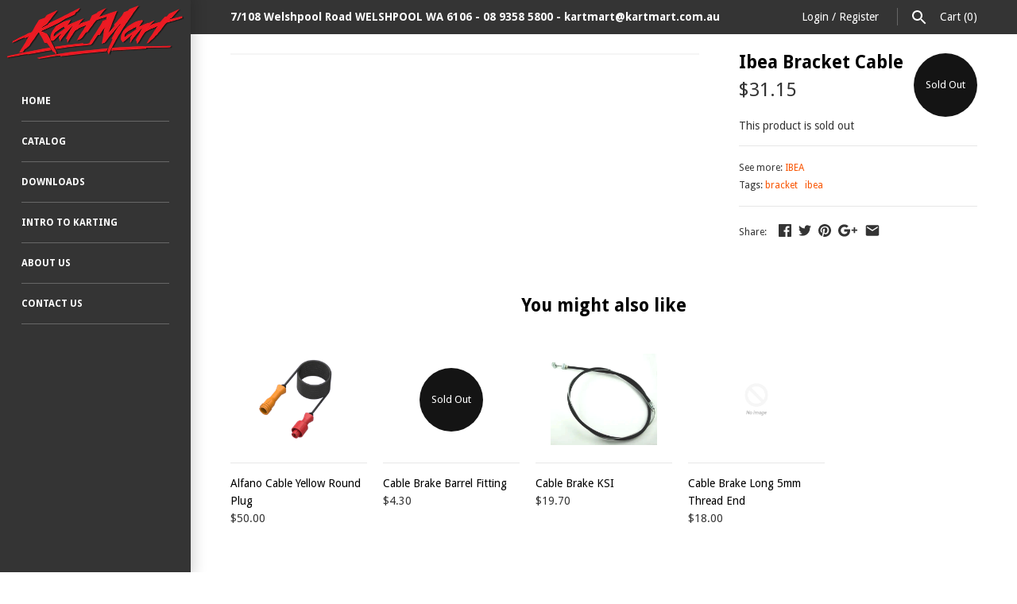

--- FILE ---
content_type: text/html; charset=utf-8
request_url: https://kartmart.com.au/products/ibea-bracket-cable
body_size: 17919
content:
<!doctype html>
<html lang="en" class="no-js">
<head>
  <!-- Masonry v3.2.1 -->
  <meta charset="UTF-8">
  <meta http-equiv="X-UA-Compatible" content="IE=edge,chrome=1">
  <meta name="viewport" content="width=device-width, initial-scale=1.0" />
  <meta name="theme-color" content="#343434">
  
  

  <title>
    Ibea Bracket Cable &ndash; KartMart Pty Ltd
  </title>
  
  <meta name="description" content="" />
  
  <link rel="canonical" href="https://kartmart.com.au/products/ibea-bracket-cable" />

      
    <meta property="og:site_name" content="KartMart Pty Ltd" />
    
        <meta property="og:image" content="http://kartmart.com.au/cdn/shopifycloud/storefront/assets/no-image-2048-a2addb12_medium.gif" />
        <meta property="og:description" content="" />
        <meta property="og:title" content="Ibea Bracket Cable - KartMart Pty Ltd" />
        <meta property="og:type" content="product" />
        <meta property="og:url" content="https://kartmart.com.au/products/ibea-bracket-cable" />
    

  




<link href="//fonts.googleapis.com/css?family=Droid+Sans:400,600,700,900|Droid+Sans:400,600,700,900|Droid+Sans:400,600,700,900|Droid+Sans:400,600,700,900" rel="stylesheet" type="text/css" />


  <script>window.performance && window.performance.mark && window.performance.mark('shopify.content_for_header.start');</script><meta id="shopify-digital-wallet" name="shopify-digital-wallet" content="/16551943/digital_wallets/dialog">
<meta name="shopify-checkout-api-token" content="1301003e2935e4e1759d696bc7038c25">
<link rel="alternate" type="application/json+oembed" href="https://kartmart.com.au/products/ibea-bracket-cable.oembed">
<script async="async" src="/checkouts/internal/preloads.js?locale=en-AU"></script>
<link rel="preconnect" href="https://shop.app" crossorigin="anonymous">
<script async="async" src="https://shop.app/checkouts/internal/preloads.js?locale=en-AU&shop_id=16551943" crossorigin="anonymous"></script>
<script id="shopify-features" type="application/json">{"accessToken":"1301003e2935e4e1759d696bc7038c25","betas":["rich-media-storefront-analytics"],"domain":"kartmart.com.au","predictiveSearch":true,"shopId":16551943,"locale":"en"}</script>
<script>var Shopify = Shopify || {};
Shopify.shop = "kartmart-pty-ltd.myshopify.com";
Shopify.locale = "en";
Shopify.currency = {"active":"AUD","rate":"1.0"};
Shopify.country = "AU";
Shopify.theme = {"name":"Masonry","id":166035457,"schema_name":"Masonry","schema_version":"3.2.1","theme_store_id":450,"role":"main"};
Shopify.theme.handle = "null";
Shopify.theme.style = {"id":null,"handle":null};
Shopify.cdnHost = "kartmart.com.au/cdn";
Shopify.routes = Shopify.routes || {};
Shopify.routes.root = "/";</script>
<script type="module">!function(o){(o.Shopify=o.Shopify||{}).modules=!0}(window);</script>
<script>!function(o){function n(){var o=[];function n(){o.push(Array.prototype.slice.apply(arguments))}return n.q=o,n}var t=o.Shopify=o.Shopify||{};t.loadFeatures=n(),t.autoloadFeatures=n()}(window);</script>
<script>
  window.ShopifyPay = window.ShopifyPay || {};
  window.ShopifyPay.apiHost = "shop.app\/pay";
  window.ShopifyPay.redirectState = null;
</script>
<script id="shop-js-analytics" type="application/json">{"pageType":"product"}</script>
<script defer="defer" async type="module" src="//kartmart.com.au/cdn/shopifycloud/shop-js/modules/v2/client.init-shop-cart-sync_WVOgQShq.en.esm.js"></script>
<script defer="defer" async type="module" src="//kartmart.com.au/cdn/shopifycloud/shop-js/modules/v2/chunk.common_C_13GLB1.esm.js"></script>
<script defer="defer" async type="module" src="//kartmart.com.au/cdn/shopifycloud/shop-js/modules/v2/chunk.modal_CLfMGd0m.esm.js"></script>
<script type="module">
  await import("//kartmart.com.au/cdn/shopifycloud/shop-js/modules/v2/client.init-shop-cart-sync_WVOgQShq.en.esm.js");
await import("//kartmart.com.au/cdn/shopifycloud/shop-js/modules/v2/chunk.common_C_13GLB1.esm.js");
await import("//kartmart.com.au/cdn/shopifycloud/shop-js/modules/v2/chunk.modal_CLfMGd0m.esm.js");

  window.Shopify.SignInWithShop?.initShopCartSync?.({"fedCMEnabled":true,"windoidEnabled":true});

</script>
<script>
  window.Shopify = window.Shopify || {};
  if (!window.Shopify.featureAssets) window.Shopify.featureAssets = {};
  window.Shopify.featureAssets['shop-js'] = {"shop-cart-sync":["modules/v2/client.shop-cart-sync_DuR37GeY.en.esm.js","modules/v2/chunk.common_C_13GLB1.esm.js","modules/v2/chunk.modal_CLfMGd0m.esm.js"],"init-fed-cm":["modules/v2/client.init-fed-cm_BucUoe6W.en.esm.js","modules/v2/chunk.common_C_13GLB1.esm.js","modules/v2/chunk.modal_CLfMGd0m.esm.js"],"shop-toast-manager":["modules/v2/client.shop-toast-manager_B0JfrpKj.en.esm.js","modules/v2/chunk.common_C_13GLB1.esm.js","modules/v2/chunk.modal_CLfMGd0m.esm.js"],"init-shop-cart-sync":["modules/v2/client.init-shop-cart-sync_WVOgQShq.en.esm.js","modules/v2/chunk.common_C_13GLB1.esm.js","modules/v2/chunk.modal_CLfMGd0m.esm.js"],"shop-button":["modules/v2/client.shop-button_B_U3bv27.en.esm.js","modules/v2/chunk.common_C_13GLB1.esm.js","modules/v2/chunk.modal_CLfMGd0m.esm.js"],"init-windoid":["modules/v2/client.init-windoid_DuP9q_di.en.esm.js","modules/v2/chunk.common_C_13GLB1.esm.js","modules/v2/chunk.modal_CLfMGd0m.esm.js"],"shop-cash-offers":["modules/v2/client.shop-cash-offers_BmULhtno.en.esm.js","modules/v2/chunk.common_C_13GLB1.esm.js","modules/v2/chunk.modal_CLfMGd0m.esm.js"],"pay-button":["modules/v2/client.pay-button_CrPSEbOK.en.esm.js","modules/v2/chunk.common_C_13GLB1.esm.js","modules/v2/chunk.modal_CLfMGd0m.esm.js"],"init-customer-accounts":["modules/v2/client.init-customer-accounts_jNk9cPYQ.en.esm.js","modules/v2/client.shop-login-button_DJ5ldayH.en.esm.js","modules/v2/chunk.common_C_13GLB1.esm.js","modules/v2/chunk.modal_CLfMGd0m.esm.js"],"avatar":["modules/v2/client.avatar_BTnouDA3.en.esm.js"],"checkout-modal":["modules/v2/client.checkout-modal_pBPyh9w8.en.esm.js","modules/v2/chunk.common_C_13GLB1.esm.js","modules/v2/chunk.modal_CLfMGd0m.esm.js"],"init-shop-for-new-customer-accounts":["modules/v2/client.init-shop-for-new-customer-accounts_BUoCy7a5.en.esm.js","modules/v2/client.shop-login-button_DJ5ldayH.en.esm.js","modules/v2/chunk.common_C_13GLB1.esm.js","modules/v2/chunk.modal_CLfMGd0m.esm.js"],"init-customer-accounts-sign-up":["modules/v2/client.init-customer-accounts-sign-up_CnczCz9H.en.esm.js","modules/v2/client.shop-login-button_DJ5ldayH.en.esm.js","modules/v2/chunk.common_C_13GLB1.esm.js","modules/v2/chunk.modal_CLfMGd0m.esm.js"],"init-shop-email-lookup-coordinator":["modules/v2/client.init-shop-email-lookup-coordinator_CzjY5t9o.en.esm.js","modules/v2/chunk.common_C_13GLB1.esm.js","modules/v2/chunk.modal_CLfMGd0m.esm.js"],"shop-follow-button":["modules/v2/client.shop-follow-button_CsYC63q7.en.esm.js","modules/v2/chunk.common_C_13GLB1.esm.js","modules/v2/chunk.modal_CLfMGd0m.esm.js"],"shop-login-button":["modules/v2/client.shop-login-button_DJ5ldayH.en.esm.js","modules/v2/chunk.common_C_13GLB1.esm.js","modules/v2/chunk.modal_CLfMGd0m.esm.js"],"shop-login":["modules/v2/client.shop-login_B9ccPdmx.en.esm.js","modules/v2/chunk.common_C_13GLB1.esm.js","modules/v2/chunk.modal_CLfMGd0m.esm.js"],"lead-capture":["modules/v2/client.lead-capture_D0K_KgYb.en.esm.js","modules/v2/chunk.common_C_13GLB1.esm.js","modules/v2/chunk.modal_CLfMGd0m.esm.js"],"payment-terms":["modules/v2/client.payment-terms_BWmiNN46.en.esm.js","modules/v2/chunk.common_C_13GLB1.esm.js","modules/v2/chunk.modal_CLfMGd0m.esm.js"]};
</script>
<script id="__st">var __st={"a":16551943,"offset":28800,"reqid":"67f020db-b4a6-421a-8e13-40069e746322-1769671841","pageurl":"kartmart.com.au\/products\/ibea-bracket-cable","u":"7f8509085c31","p":"product","rtyp":"product","rid":7017690562756};</script>
<script>window.ShopifyPaypalV4VisibilityTracking = true;</script>
<script id="captcha-bootstrap">!function(){'use strict';const t='contact',e='account',n='new_comment',o=[[t,t],['blogs',n],['comments',n],[t,'customer']],c=[[e,'customer_login'],[e,'guest_login'],[e,'recover_customer_password'],[e,'create_customer']],r=t=>t.map((([t,e])=>`form[action*='/${t}']:not([data-nocaptcha='true']) input[name='form_type'][value='${e}']`)).join(','),a=t=>()=>t?[...document.querySelectorAll(t)].map((t=>t.form)):[];function s(){const t=[...o],e=r(t);return a(e)}const i='password',u='form_key',d=['recaptcha-v3-token','g-recaptcha-response','h-captcha-response',i],f=()=>{try{return window.sessionStorage}catch{return}},m='__shopify_v',_=t=>t.elements[u];function p(t,e,n=!1){try{const o=window.sessionStorage,c=JSON.parse(o.getItem(e)),{data:r}=function(t){const{data:e,action:n}=t;return t[m]||n?{data:e,action:n}:{data:t,action:n}}(c);for(const[e,n]of Object.entries(r))t.elements[e]&&(t.elements[e].value=n);n&&o.removeItem(e)}catch(o){console.error('form repopulation failed',{error:o})}}const l='form_type',E='cptcha';function T(t){t.dataset[E]=!0}const w=window,h=w.document,L='Shopify',v='ce_forms',y='captcha';let A=!1;((t,e)=>{const n=(g='f06e6c50-85a8-45c8-87d0-21a2b65856fe',I='https://cdn.shopify.com/shopifycloud/storefront-forms-hcaptcha/ce_storefront_forms_captcha_hcaptcha.v1.5.2.iife.js',D={infoText:'Protected by hCaptcha',privacyText:'Privacy',termsText:'Terms'},(t,e,n)=>{const o=w[L][v],c=o.bindForm;if(c)return c(t,g,e,D).then(n);var r;o.q.push([[t,g,e,D],n]),r=I,A||(h.body.append(Object.assign(h.createElement('script'),{id:'captcha-provider',async:!0,src:r})),A=!0)});var g,I,D;w[L]=w[L]||{},w[L][v]=w[L][v]||{},w[L][v].q=[],w[L][y]=w[L][y]||{},w[L][y].protect=function(t,e){n(t,void 0,e),T(t)},Object.freeze(w[L][y]),function(t,e,n,w,h,L){const[v,y,A,g]=function(t,e,n){const i=e?o:[],u=t?c:[],d=[...i,...u],f=r(d),m=r(i),_=r(d.filter((([t,e])=>n.includes(e))));return[a(f),a(m),a(_),s()]}(w,h,L),I=t=>{const e=t.target;return e instanceof HTMLFormElement?e:e&&e.form},D=t=>v().includes(t);t.addEventListener('submit',(t=>{const e=I(t);if(!e)return;const n=D(e)&&!e.dataset.hcaptchaBound&&!e.dataset.recaptchaBound,o=_(e),c=g().includes(e)&&(!o||!o.value);(n||c)&&t.preventDefault(),c&&!n&&(function(t){try{if(!f())return;!function(t){const e=f();if(!e)return;const n=_(t);if(!n)return;const o=n.value;o&&e.removeItem(o)}(t);const e=Array.from(Array(32),(()=>Math.random().toString(36)[2])).join('');!function(t,e){_(t)||t.append(Object.assign(document.createElement('input'),{type:'hidden',name:u})),t.elements[u].value=e}(t,e),function(t,e){const n=f();if(!n)return;const o=[...t.querySelectorAll(`input[type='${i}']`)].map((({name:t})=>t)),c=[...d,...o],r={};for(const[a,s]of new FormData(t).entries())c.includes(a)||(r[a]=s);n.setItem(e,JSON.stringify({[m]:1,action:t.action,data:r}))}(t,e)}catch(e){console.error('failed to persist form',e)}}(e),e.submit())}));const S=(t,e)=>{t&&!t.dataset[E]&&(n(t,e.some((e=>e===t))),T(t))};for(const o of['focusin','change'])t.addEventListener(o,(t=>{const e=I(t);D(e)&&S(e,y())}));const B=e.get('form_key'),M=e.get(l),P=B&&M;t.addEventListener('DOMContentLoaded',(()=>{const t=y();if(P)for(const e of t)e.elements[l].value===M&&p(e,B);[...new Set([...A(),...v().filter((t=>'true'===t.dataset.shopifyCaptcha))])].forEach((e=>S(e,t)))}))}(h,new URLSearchParams(w.location.search),n,t,e,['guest_login'])})(!0,!0)}();</script>
<script integrity="sha256-4kQ18oKyAcykRKYeNunJcIwy7WH5gtpwJnB7kiuLZ1E=" data-source-attribution="shopify.loadfeatures" defer="defer" src="//kartmart.com.au/cdn/shopifycloud/storefront/assets/storefront/load_feature-a0a9edcb.js" crossorigin="anonymous"></script>
<script crossorigin="anonymous" defer="defer" src="//kartmart.com.au/cdn/shopifycloud/storefront/assets/shopify_pay/storefront-65b4c6d7.js?v=20250812"></script>
<script data-source-attribution="shopify.dynamic_checkout.dynamic.init">var Shopify=Shopify||{};Shopify.PaymentButton=Shopify.PaymentButton||{isStorefrontPortableWallets:!0,init:function(){window.Shopify.PaymentButton.init=function(){};var t=document.createElement("script");t.src="https://kartmart.com.au/cdn/shopifycloud/portable-wallets/latest/portable-wallets.en.js",t.type="module",document.head.appendChild(t)}};
</script>
<script data-source-attribution="shopify.dynamic_checkout.buyer_consent">
  function portableWalletsHideBuyerConsent(e){var t=document.getElementById("shopify-buyer-consent"),n=document.getElementById("shopify-subscription-policy-button");t&&n&&(t.classList.add("hidden"),t.setAttribute("aria-hidden","true"),n.removeEventListener("click",e))}function portableWalletsShowBuyerConsent(e){var t=document.getElementById("shopify-buyer-consent"),n=document.getElementById("shopify-subscription-policy-button");t&&n&&(t.classList.remove("hidden"),t.removeAttribute("aria-hidden"),n.addEventListener("click",e))}window.Shopify?.PaymentButton&&(window.Shopify.PaymentButton.hideBuyerConsent=portableWalletsHideBuyerConsent,window.Shopify.PaymentButton.showBuyerConsent=portableWalletsShowBuyerConsent);
</script>
<script data-source-attribution="shopify.dynamic_checkout.cart.bootstrap">document.addEventListener("DOMContentLoaded",(function(){function t(){return document.querySelector("shopify-accelerated-checkout-cart, shopify-accelerated-checkout")}if(t())Shopify.PaymentButton.init();else{new MutationObserver((function(e,n){t()&&(Shopify.PaymentButton.init(),n.disconnect())})).observe(document.body,{childList:!0,subtree:!0})}}));
</script>
<link id="shopify-accelerated-checkout-styles" rel="stylesheet" media="screen" href="https://kartmart.com.au/cdn/shopifycloud/portable-wallets/latest/accelerated-checkout-backwards-compat.css" crossorigin="anonymous">
<style id="shopify-accelerated-checkout-cart">
        #shopify-buyer-consent {
  margin-top: 1em;
  display: inline-block;
  width: 100%;
}

#shopify-buyer-consent.hidden {
  display: none;
}

#shopify-subscription-policy-button {
  background: none;
  border: none;
  padding: 0;
  text-decoration: underline;
  font-size: inherit;
  cursor: pointer;
}

#shopify-subscription-policy-button::before {
  box-shadow: none;
}

      </style>

<script>window.performance && window.performance.mark && window.performance.mark('shopify.content_for_header.end');</script>

  <link href="//kartmart.com.au/cdn/shop/t/2/assets/styles.scss.css?v=50919484227391136711702609703" rel="stylesheet" type="text/css" media="all" />

  

  <script src="//kartmart.com.au/cdn/shopifycloud/storefront/assets/themes_support/option_selection-b017cd28.js" type="text/javascript"></script>
  <script src="//ajax.googleapis.com/ajax/libs/jquery/1.8/jquery.min.js" type="text/javascript"></script>
  <script>
    document.documentElement.className = ''; //Remove no-js class
    window.theme = window.theme || {};
    theme.money_format = "${{amount}}";
    theme.money_container = 'span.theme-money';
    theme.productData = {};
  </script>

<link href="https://monorail-edge.shopifysvc.com" rel="dns-prefetch">
<script>(function(){if ("sendBeacon" in navigator && "performance" in window) {try {var session_token_from_headers = performance.getEntriesByType('navigation')[0].serverTiming.find(x => x.name == '_s').description;} catch {var session_token_from_headers = undefined;}var session_cookie_matches = document.cookie.match(/_shopify_s=([^;]*)/);var session_token_from_cookie = session_cookie_matches && session_cookie_matches.length === 2 ? session_cookie_matches[1] : "";var session_token = session_token_from_headers || session_token_from_cookie || "";function handle_abandonment_event(e) {var entries = performance.getEntries().filter(function(entry) {return /monorail-edge.shopifysvc.com/.test(entry.name);});if (!window.abandonment_tracked && entries.length === 0) {window.abandonment_tracked = true;var currentMs = Date.now();var navigation_start = performance.timing.navigationStart;var payload = {shop_id: 16551943,url: window.location.href,navigation_start,duration: currentMs - navigation_start,session_token,page_type: "product"};window.navigator.sendBeacon("https://monorail-edge.shopifysvc.com/v1/produce", JSON.stringify({schema_id: "online_store_buyer_site_abandonment/1.1",payload: payload,metadata: {event_created_at_ms: currentMs,event_sent_at_ms: currentMs}}));}}window.addEventListener('pagehide', handle_abandonment_event);}}());</script>
<script id="web-pixels-manager-setup">(function e(e,d,r,n,o){if(void 0===o&&(o={}),!Boolean(null===(a=null===(i=window.Shopify)||void 0===i?void 0:i.analytics)||void 0===a?void 0:a.replayQueue)){var i,a;window.Shopify=window.Shopify||{};var t=window.Shopify;t.analytics=t.analytics||{};var s=t.analytics;s.replayQueue=[],s.publish=function(e,d,r){return s.replayQueue.push([e,d,r]),!0};try{self.performance.mark("wpm:start")}catch(e){}var l=function(){var e={modern:/Edge?\/(1{2}[4-9]|1[2-9]\d|[2-9]\d{2}|\d{4,})\.\d+(\.\d+|)|Firefox\/(1{2}[4-9]|1[2-9]\d|[2-9]\d{2}|\d{4,})\.\d+(\.\d+|)|Chrom(ium|e)\/(9{2}|\d{3,})\.\d+(\.\d+|)|(Maci|X1{2}).+ Version\/(15\.\d+|(1[6-9]|[2-9]\d|\d{3,})\.\d+)([,.]\d+|)( \(\w+\)|)( Mobile\/\w+|) Safari\/|Chrome.+OPR\/(9{2}|\d{3,})\.\d+\.\d+|(CPU[ +]OS|iPhone[ +]OS|CPU[ +]iPhone|CPU IPhone OS|CPU iPad OS)[ +]+(15[._]\d+|(1[6-9]|[2-9]\d|\d{3,})[._]\d+)([._]\d+|)|Android:?[ /-](13[3-9]|1[4-9]\d|[2-9]\d{2}|\d{4,})(\.\d+|)(\.\d+|)|Android.+Firefox\/(13[5-9]|1[4-9]\d|[2-9]\d{2}|\d{4,})\.\d+(\.\d+|)|Android.+Chrom(ium|e)\/(13[3-9]|1[4-9]\d|[2-9]\d{2}|\d{4,})\.\d+(\.\d+|)|SamsungBrowser\/([2-9]\d|\d{3,})\.\d+/,legacy:/Edge?\/(1[6-9]|[2-9]\d|\d{3,})\.\d+(\.\d+|)|Firefox\/(5[4-9]|[6-9]\d|\d{3,})\.\d+(\.\d+|)|Chrom(ium|e)\/(5[1-9]|[6-9]\d|\d{3,})\.\d+(\.\d+|)([\d.]+$|.*Safari\/(?![\d.]+ Edge\/[\d.]+$))|(Maci|X1{2}).+ Version\/(10\.\d+|(1[1-9]|[2-9]\d|\d{3,})\.\d+)([,.]\d+|)( \(\w+\)|)( Mobile\/\w+|) Safari\/|Chrome.+OPR\/(3[89]|[4-9]\d|\d{3,})\.\d+\.\d+|(CPU[ +]OS|iPhone[ +]OS|CPU[ +]iPhone|CPU IPhone OS|CPU iPad OS)[ +]+(10[._]\d+|(1[1-9]|[2-9]\d|\d{3,})[._]\d+)([._]\d+|)|Android:?[ /-](13[3-9]|1[4-9]\d|[2-9]\d{2}|\d{4,})(\.\d+|)(\.\d+|)|Mobile Safari.+OPR\/([89]\d|\d{3,})\.\d+\.\d+|Android.+Firefox\/(13[5-9]|1[4-9]\d|[2-9]\d{2}|\d{4,})\.\d+(\.\d+|)|Android.+Chrom(ium|e)\/(13[3-9]|1[4-9]\d|[2-9]\d{2}|\d{4,})\.\d+(\.\d+|)|Android.+(UC? ?Browser|UCWEB|U3)[ /]?(15\.([5-9]|\d{2,})|(1[6-9]|[2-9]\d|\d{3,})\.\d+)\.\d+|SamsungBrowser\/(5\.\d+|([6-9]|\d{2,})\.\d+)|Android.+MQ{2}Browser\/(14(\.(9|\d{2,})|)|(1[5-9]|[2-9]\d|\d{3,})(\.\d+|))(\.\d+|)|K[Aa][Ii]OS\/(3\.\d+|([4-9]|\d{2,})\.\d+)(\.\d+|)/},d=e.modern,r=e.legacy,n=navigator.userAgent;return n.match(d)?"modern":n.match(r)?"legacy":"unknown"}(),u="modern"===l?"modern":"legacy",c=(null!=n?n:{modern:"",legacy:""})[u],f=function(e){return[e.baseUrl,"/wpm","/b",e.hashVersion,"modern"===e.buildTarget?"m":"l",".js"].join("")}({baseUrl:d,hashVersion:r,buildTarget:u}),m=function(e){var d=e.version,r=e.bundleTarget,n=e.surface,o=e.pageUrl,i=e.monorailEndpoint;return{emit:function(e){var a=e.status,t=e.errorMsg,s=(new Date).getTime(),l=JSON.stringify({metadata:{event_sent_at_ms:s},events:[{schema_id:"web_pixels_manager_load/3.1",payload:{version:d,bundle_target:r,page_url:o,status:a,surface:n,error_msg:t},metadata:{event_created_at_ms:s}}]});if(!i)return console&&console.warn&&console.warn("[Web Pixels Manager] No Monorail endpoint provided, skipping logging."),!1;try{return self.navigator.sendBeacon.bind(self.navigator)(i,l)}catch(e){}var u=new XMLHttpRequest;try{return u.open("POST",i,!0),u.setRequestHeader("Content-Type","text/plain"),u.send(l),!0}catch(e){return console&&console.warn&&console.warn("[Web Pixels Manager] Got an unhandled error while logging to Monorail."),!1}}}}({version:r,bundleTarget:l,surface:e.surface,pageUrl:self.location.href,monorailEndpoint:e.monorailEndpoint});try{o.browserTarget=l,function(e){var d=e.src,r=e.async,n=void 0===r||r,o=e.onload,i=e.onerror,a=e.sri,t=e.scriptDataAttributes,s=void 0===t?{}:t,l=document.createElement("script"),u=document.querySelector("head"),c=document.querySelector("body");if(l.async=n,l.src=d,a&&(l.integrity=a,l.crossOrigin="anonymous"),s)for(var f in s)if(Object.prototype.hasOwnProperty.call(s,f))try{l.dataset[f]=s[f]}catch(e){}if(o&&l.addEventListener("load",o),i&&l.addEventListener("error",i),u)u.appendChild(l);else{if(!c)throw new Error("Did not find a head or body element to append the script");c.appendChild(l)}}({src:f,async:!0,onload:function(){if(!function(){var e,d;return Boolean(null===(d=null===(e=window.Shopify)||void 0===e?void 0:e.analytics)||void 0===d?void 0:d.initialized)}()){var d=window.webPixelsManager.init(e)||void 0;if(d){var r=window.Shopify.analytics;r.replayQueue.forEach((function(e){var r=e[0],n=e[1],o=e[2];d.publishCustomEvent(r,n,o)})),r.replayQueue=[],r.publish=d.publishCustomEvent,r.visitor=d.visitor,r.initialized=!0}}},onerror:function(){return m.emit({status:"failed",errorMsg:"".concat(f," has failed to load")})},sri:function(e){var d=/^sha384-[A-Za-z0-9+/=]+$/;return"string"==typeof e&&d.test(e)}(c)?c:"",scriptDataAttributes:o}),m.emit({status:"loading"})}catch(e){m.emit({status:"failed",errorMsg:(null==e?void 0:e.message)||"Unknown error"})}}})({shopId: 16551943,storefrontBaseUrl: "https://kartmart.com.au",extensionsBaseUrl: "https://extensions.shopifycdn.com/cdn/shopifycloud/web-pixels-manager",monorailEndpoint: "https://monorail-edge.shopifysvc.com/unstable/produce_batch",surface: "storefront-renderer",enabledBetaFlags: ["2dca8a86"],webPixelsConfigList: [{"id":"shopify-app-pixel","configuration":"{}","eventPayloadVersion":"v1","runtimeContext":"STRICT","scriptVersion":"0450","apiClientId":"shopify-pixel","type":"APP","privacyPurposes":["ANALYTICS","MARKETING"]},{"id":"shopify-custom-pixel","eventPayloadVersion":"v1","runtimeContext":"LAX","scriptVersion":"0450","apiClientId":"shopify-pixel","type":"CUSTOM","privacyPurposes":["ANALYTICS","MARKETING"]}],isMerchantRequest: false,initData: {"shop":{"name":"KartMart Pty Ltd","paymentSettings":{"currencyCode":"AUD"},"myshopifyDomain":"kartmart-pty-ltd.myshopify.com","countryCode":"AU","storefrontUrl":"https:\/\/kartmart.com.au"},"customer":null,"cart":null,"checkout":null,"productVariants":[{"price":{"amount":31.15,"currencyCode":"AUD"},"product":{"title":"Ibea Bracket Cable","vendor":"KartMart Pty Ltd","id":"7017690562756","untranslatedTitle":"Ibea Bracket Cable","url":"\/products\/ibea-bracket-cable","type":"IBEA"},"id":"41081030443204","image":null,"sku":"9090","title":"Default Title","untranslatedTitle":"Default Title"}],"purchasingCompany":null},},"https://kartmart.com.au/cdn","1d2a099fw23dfb22ep557258f5m7a2edbae",{"modern":"","legacy":""},{"shopId":"16551943","storefrontBaseUrl":"https:\/\/kartmart.com.au","extensionBaseUrl":"https:\/\/extensions.shopifycdn.com\/cdn\/shopifycloud\/web-pixels-manager","surface":"storefront-renderer","enabledBetaFlags":"[\"2dca8a86\"]","isMerchantRequest":"false","hashVersion":"1d2a099fw23dfb22ep557258f5m7a2edbae","publish":"custom","events":"[[\"page_viewed\",{}],[\"product_viewed\",{\"productVariant\":{\"price\":{\"amount\":31.15,\"currencyCode\":\"AUD\"},\"product\":{\"title\":\"Ibea Bracket Cable\",\"vendor\":\"KartMart Pty Ltd\",\"id\":\"7017690562756\",\"untranslatedTitle\":\"Ibea Bracket Cable\",\"url\":\"\/products\/ibea-bracket-cable\",\"type\":\"IBEA\"},\"id\":\"41081030443204\",\"image\":null,\"sku\":\"9090\",\"title\":\"Default Title\",\"untranslatedTitle\":\"Default Title\"}}]]"});</script><script>
  window.ShopifyAnalytics = window.ShopifyAnalytics || {};
  window.ShopifyAnalytics.meta = window.ShopifyAnalytics.meta || {};
  window.ShopifyAnalytics.meta.currency = 'AUD';
  var meta = {"product":{"id":7017690562756,"gid":"gid:\/\/shopify\/Product\/7017690562756","vendor":"KartMart Pty Ltd","type":"IBEA","handle":"ibea-bracket-cable","variants":[{"id":41081030443204,"price":3115,"name":"Ibea Bracket Cable","public_title":null,"sku":"9090"}],"remote":false},"page":{"pageType":"product","resourceType":"product","resourceId":7017690562756,"requestId":"67f020db-b4a6-421a-8e13-40069e746322-1769671841"}};
  for (var attr in meta) {
    window.ShopifyAnalytics.meta[attr] = meta[attr];
  }
</script>
<script class="analytics">
  (function () {
    var customDocumentWrite = function(content) {
      var jquery = null;

      if (window.jQuery) {
        jquery = window.jQuery;
      } else if (window.Checkout && window.Checkout.$) {
        jquery = window.Checkout.$;
      }

      if (jquery) {
        jquery('body').append(content);
      }
    };

    var hasLoggedConversion = function(token) {
      if (token) {
        return document.cookie.indexOf('loggedConversion=' + token) !== -1;
      }
      return false;
    }

    var setCookieIfConversion = function(token) {
      if (token) {
        var twoMonthsFromNow = new Date(Date.now());
        twoMonthsFromNow.setMonth(twoMonthsFromNow.getMonth() + 2);

        document.cookie = 'loggedConversion=' + token + '; expires=' + twoMonthsFromNow;
      }
    }

    var trekkie = window.ShopifyAnalytics.lib = window.trekkie = window.trekkie || [];
    if (trekkie.integrations) {
      return;
    }
    trekkie.methods = [
      'identify',
      'page',
      'ready',
      'track',
      'trackForm',
      'trackLink'
    ];
    trekkie.factory = function(method) {
      return function() {
        var args = Array.prototype.slice.call(arguments);
        args.unshift(method);
        trekkie.push(args);
        return trekkie;
      };
    };
    for (var i = 0; i < trekkie.methods.length; i++) {
      var key = trekkie.methods[i];
      trekkie[key] = trekkie.factory(key);
    }
    trekkie.load = function(config) {
      trekkie.config = config || {};
      trekkie.config.initialDocumentCookie = document.cookie;
      var first = document.getElementsByTagName('script')[0];
      var script = document.createElement('script');
      script.type = 'text/javascript';
      script.onerror = function(e) {
        var scriptFallback = document.createElement('script');
        scriptFallback.type = 'text/javascript';
        scriptFallback.onerror = function(error) {
                var Monorail = {
      produce: function produce(monorailDomain, schemaId, payload) {
        var currentMs = new Date().getTime();
        var event = {
          schema_id: schemaId,
          payload: payload,
          metadata: {
            event_created_at_ms: currentMs,
            event_sent_at_ms: currentMs
          }
        };
        return Monorail.sendRequest("https://" + monorailDomain + "/v1/produce", JSON.stringify(event));
      },
      sendRequest: function sendRequest(endpointUrl, payload) {
        // Try the sendBeacon API
        if (window && window.navigator && typeof window.navigator.sendBeacon === 'function' && typeof window.Blob === 'function' && !Monorail.isIos12()) {
          var blobData = new window.Blob([payload], {
            type: 'text/plain'
          });

          if (window.navigator.sendBeacon(endpointUrl, blobData)) {
            return true;
          } // sendBeacon was not successful

        } // XHR beacon

        var xhr = new XMLHttpRequest();

        try {
          xhr.open('POST', endpointUrl);
          xhr.setRequestHeader('Content-Type', 'text/plain');
          xhr.send(payload);
        } catch (e) {
          console.log(e);
        }

        return false;
      },
      isIos12: function isIos12() {
        return window.navigator.userAgent.lastIndexOf('iPhone; CPU iPhone OS 12_') !== -1 || window.navigator.userAgent.lastIndexOf('iPad; CPU OS 12_') !== -1;
      }
    };
    Monorail.produce('monorail-edge.shopifysvc.com',
      'trekkie_storefront_load_errors/1.1',
      {shop_id: 16551943,
      theme_id: 166035457,
      app_name: "storefront",
      context_url: window.location.href,
      source_url: "//kartmart.com.au/cdn/s/trekkie.storefront.a804e9514e4efded663580eddd6991fcc12b5451.min.js"});

        };
        scriptFallback.async = true;
        scriptFallback.src = '//kartmart.com.au/cdn/s/trekkie.storefront.a804e9514e4efded663580eddd6991fcc12b5451.min.js';
        first.parentNode.insertBefore(scriptFallback, first);
      };
      script.async = true;
      script.src = '//kartmart.com.au/cdn/s/trekkie.storefront.a804e9514e4efded663580eddd6991fcc12b5451.min.js';
      first.parentNode.insertBefore(script, first);
    };
    trekkie.load(
      {"Trekkie":{"appName":"storefront","development":false,"defaultAttributes":{"shopId":16551943,"isMerchantRequest":null,"themeId":166035457,"themeCityHash":"9292049062241280648","contentLanguage":"en","currency":"AUD","eventMetadataId":"d475d1da-337c-44dd-a052-c1dac7cf6831"},"isServerSideCookieWritingEnabled":true,"monorailRegion":"shop_domain","enabledBetaFlags":["65f19447","b5387b81"]},"Session Attribution":{},"S2S":{"facebookCapiEnabled":false,"source":"trekkie-storefront-renderer","apiClientId":580111}}
    );

    var loaded = false;
    trekkie.ready(function() {
      if (loaded) return;
      loaded = true;

      window.ShopifyAnalytics.lib = window.trekkie;

      var originalDocumentWrite = document.write;
      document.write = customDocumentWrite;
      try { window.ShopifyAnalytics.merchantGoogleAnalytics.call(this); } catch(error) {};
      document.write = originalDocumentWrite;

      window.ShopifyAnalytics.lib.page(null,{"pageType":"product","resourceType":"product","resourceId":7017690562756,"requestId":"67f020db-b4a6-421a-8e13-40069e746322-1769671841","shopifyEmitted":true});

      var match = window.location.pathname.match(/checkouts\/(.+)\/(thank_you|post_purchase)/)
      var token = match? match[1]: undefined;
      if (!hasLoggedConversion(token)) {
        setCookieIfConversion(token);
        window.ShopifyAnalytics.lib.track("Viewed Product",{"currency":"AUD","variantId":41081030443204,"productId":7017690562756,"productGid":"gid:\/\/shopify\/Product\/7017690562756","name":"Ibea Bracket Cable","price":"31.15","sku":"9090","brand":"KartMart Pty Ltd","variant":null,"category":"IBEA","nonInteraction":true,"remote":false},undefined,undefined,{"shopifyEmitted":true});
      window.ShopifyAnalytics.lib.track("monorail:\/\/trekkie_storefront_viewed_product\/1.1",{"currency":"AUD","variantId":41081030443204,"productId":7017690562756,"productGid":"gid:\/\/shopify\/Product\/7017690562756","name":"Ibea Bracket Cable","price":"31.15","sku":"9090","brand":"KartMart Pty Ltd","variant":null,"category":"IBEA","nonInteraction":true,"remote":false,"referer":"https:\/\/kartmart.com.au\/products\/ibea-bracket-cable"});
      }
    });


        var eventsListenerScript = document.createElement('script');
        eventsListenerScript.async = true;
        eventsListenerScript.src = "//kartmart.com.au/cdn/shopifycloud/storefront/assets/shop_events_listener-3da45d37.js";
        document.getElementsByTagName('head')[0].appendChild(eventsListenerScript);

})();</script>
<script
  defer
  src="https://kartmart.com.au/cdn/shopifycloud/perf-kit/shopify-perf-kit-3.1.0.min.js"
  data-application="storefront-renderer"
  data-shop-id="16551943"
  data-render-region="gcp-us-east1"
  data-page-type="product"
  data-theme-instance-id="166035457"
  data-theme-name="Masonry"
  data-theme-version="3.2.1"
  data-monorail-region="shop_domain"
  data-resource-timing-sampling-rate="10"
  data-shs="true"
  data-shs-beacon="true"
  data-shs-export-with-fetch="true"
  data-shs-logs-sample-rate="1"
  data-shs-beacon-endpoint="https://kartmart.com.au/api/collect"
></script>
</head>

<body class="template-product">
  
  
  
  <div class="bodywrap cf">
    
    <div id="shopify-section-header" class="shopify-section">

<div data-section-type="header-section">
  
  <div class="page-header cf">
    <div class="page-header__inner">
      <a class="nav-toggle" href="#"><svg fill="#000000" height="24" viewBox="0 0 24 24" width="24" xmlns="http://www.w3.org/2000/svg">
    <path d="M0 0h24v24H0z" fill="none"/>
    <path d="M3 18h18v-2H3v2zm0-5h18v-2H3v2zm0-7v2h18V6H3z"/>
</svg></a>

      <div class="shoplogo ">
        <a href="/" title="KartMart Pty Ltd">
          
          <span class="logoimg"><img src="//kartmart.com.au/cdn/shop/files/kartmart2_1_480x.gif?v=1613511002" alt="KartMart Pty Ltd" /></span>
          
        </a>
      </div>
      
      
      <span class="store-message store-message--upper">
        <a href="/pages/contact-us">
        7/108 Welshpool Road WELSHPOOL WA 6106 - 08 9358 5800 - kartmart@kartmart.com.au
        </a>
      </span>
      

      
      <span class="account-links">
        
        <a href="/account/login" id="customer_login_link">Login</a> /
        <a href="/account/register" id="customer_register_link">Register</a>
        
      </span>
      

      <span class="search-and-cart">
        <a class="search desktop-only" href="/search"><svg fill="#000000" height="24" viewBox="0 0 24 24" width="24" xmlns="http://www.w3.org/2000/svg">
  <title>Search</title>
  <path d="M15.5 14h-.79l-.28-.27C15.41 12.59 16 11.11 16 9.5 16 5.91 13.09 3 9.5 3S3 5.91 3 9.5 5.91 16 9.5 16c1.61 0 3.09-.59 4.23-1.57l.27.28v.79l5 4.99L20.49 19l-4.99-5zm-6 0C7.01 14 5 11.99 5 9.5S7.01 5 9.5 5 14 7.01 14 9.5 11.99 14 9.5 14z"/>
  <path d="M0 0h24v24H0z" fill="none"/>
</svg></a>

        <span class="cartsummary">
          <span class="cartsummary__inner">
            <a href="/cart">
              <span class="title">Cart</span>
              <span class="numitems">(0)</span>
            </a>

            <span class="desktop-only">
              
            </span>
          </span>
        </span>
      </span>
    </div>
    
    
    <span class="store-message store-message--lower">
      <a href="/pages/contact-us">
      7/108 Welshpool Road WELSHPOOL WA 6106 - 08 9358 5800 - kartmart@kartmart.com.au
      </a>
    </span>
    
  </div>
  
  <div id="navbar" class="nav-style-out" data-section-type="sidebar-section">
    <div id="navpanel">
      <div class="shoplogo ">
        <a href="/" title="KartMart Pty Ltd">
          
          <span class="logoimg"><img src="//kartmart.com.au/cdn/shop/files/kartmart2_1_480x.gif?v=1613511002" alt="KartMart Pty Ltd" /></span>
          
        </a>
      </div>

      <div class="mobile-only search-box">
        <form name="search" action="/search">
          <input type="hidden" name="type" value="product,article,page" />
          <input type="text" name="q" placeholder="Search" value="" />
          <button type="submit" class="plain"><svg fill="#000000" height="24" viewBox="0 0 24 24" width="24" xmlns="http://www.w3.org/2000/svg">
  <title>Search</title>
  <path d="M15.5 14h-.79l-.28-.27C15.41 12.59 16 11.11 16 9.5 16 5.91 13.09 3 9.5 3S3 5.91 3 9.5 5.91 16 9.5 16c1.61 0 3.09-.59 4.23-1.57l.27.28v.79l5 4.99L20.49 19l-4.99-5zm-6 0C7.01 14 5 11.99 5 9.5S7.01 5 9.5 5 14 7.01 14 9.5 11.99 14 9.5 14z"/>
  <path d="M0 0h24v24H0z" fill="none"/>
</svg></button>
        </form>
      </div>

      <div class="mainnav">
        
<div class="tier1">
  <a class="back" href="#"><svg fill="#000000" height="24" viewBox="0 0 24 24" width="24" xmlns="http://www.w3.org/2000/svg">
  <title>Left</title>
  <path d="M15.41 16.09l-4.58-4.59 4.58-4.59L14 5.5l-6 6 6 6z"/><path d="M0-.5h24v24H0z" fill="none"/>
</svg></a>

  <ul>
    
    
    
    

    



    

    <li class="">
      <a class="tier1title" href="/">Home</a>
      
    
    
    </li>
    
    
    
    

    



    

    <li class="">
      <a class="tier1title" href="/collections/all">Catalog</a>
      
    
    <div class="tier2">
      <div><div class="tier-title">Catalog</div></div>
      <ul>
        
        
        

        



        
        <li class="">
          <a href="/collections/air-filter-accessories">Air Filter & Accessories</a>
          
        
        
        </li>
        
        
        

        



        
        <li class="">
          <a href="/collections/axle-assy">Axle Assembly</a>
          
        
        <ul class="tier3">
          
          
          <li>
            <a href="/collections/axles" title="">Axle</a>
          </li>
          
          
          <li>
            <a href="/collections/key-axle" title="">Keys</a>
          </li>
          
          
          <li>
            <a href="/collections/bearing-axle" title="">Bearings & Flanges</a>
          </li>
          
          
          <li>
            <a href="/collections/hub-brake" title="">Brake Hub</a>
          </li>
          
          
          <li>
            <a href="/collections/hub-sprocket" title="">Sprocket Hub</a>
          </li>
          
          
          <li>
            <a href="/collections/hub-wheel" title="">Wheel Hubs</a>
          </li>
          
        </ul>
        
        
        </li>
        
        
        

        



        
        <li class="">
          <a href="/collections/barwork">Barwork</a>
          
        
        <ul class="tier3">
          
          
          <li>
            <a href="/collections/front-bumper" title="">Front Bumper</a>
          </li>
          
          
          <li>
            <a href="/collections/nassa-barwork" title="">Nassa</a>
          </li>
          
          
          <li>
            <a href="/collections/sidepod-bar" title="">Sidepods</a>
          </li>
          
          
          <li>
            <a href="/collections/rear-bumper" title="">Rear Bumper</a>
          </li>
          
        </ul>
        
        
        </li>
        
        
        

        



        
        <li class="">
          <a href="/collections/bodywork">Bodywork</a>
          
        
        <ul class="tier3">
          
          
          <li>
            <a href="/collections/nosecones" title="">Nosecone</a>
          </li>
          
          
          <li>
            <a href="/collections/nassa" title="">Nassa</a>
          </li>
          
          
          <li>
            <a href="/collections/sidepods" title="">Sidepods</a>
          </li>
          
          
          <li>
            <a href="/collections/rear-bumper" title="">Rear Bumper</a>
          </li>
          
        </ul>
        
        
        </li>
        
        
        

        



        
        <li class="">
          <a href="/collections/brake-systems">Brake Systems</a>
          
        
        <ul class="tier3">
          
          
          <li>
            <a href="/collections/master-cylinder" title="">Master Cylinder</a>
          </li>
          
          
          <li>
            <a href="/collections/calipar" title="">Caliper</a>
          </li>
          
          
          <li>
            <a href="/collections/pads-fasteners-brake" title="">Pads & Fasteners</a>
          </li>
          
          
          <li>
            <a href="/collections/seal-kits" title="">Seal Kits</a>
          </li>
          
          
          <li>
            <a href="/collections/disc-fasteners" title="">Disc & Fasteners</a>
          </li>
          
          
          <li>
            <a href="/collections/cables-accessories" title="">Cables & Access</a>
          </li>
          
          
          <li>
            <a href="/collections/rod-accessories" title="">Rods & Access</a>
          </li>
          
        </ul>
        
        
        </li>
        
        
        

        



        
        <li class="">
          <a href="/collections/cables-accessories">Cable & Accessories</a>
          
        
        
        </li>
        
        
        

        



        
        <li class="">
          <a href="/collections/chain">Chain & Sprocket</a>
          
        
        <ul class="tier3">
          
          
          <li>
            <a href="/collections/sprockets" title="">Sprockets</a>
          </li>
          
          
          <li>
            <a href="/collections/chains" title="">Chains</a>
          </li>
          
          
          <li>
            <a href="/collections/guards" title="">Guards</a>
          </li>
          
        </ul>
        
        
        </li>
        
        
        

        



        
        <li class="">
          <a href="/collections/clothing">Clothing</a>
          
        
        <ul class="tier3">
          
          
          <li>
            <a href="/collections/racesuit" title="">Racesuit</a>
          </li>
          
          
          <li>
            <a href="/collections/boots" title="">Boots</a>
          </li>
          
          
          <li>
            <a href="/collections/gloves" title="">Gloves</a>
          </li>
          
          
          <li>
            <a href="/collections/ribvest" title="">Ribvest</a>
          </li>
          
          
          <li>
            <a href="/collections/neckbrace" title="">Neckbrace</a>
          </li>
          
          
          <li>
            <a href="/collections/helmets" title="">Helmets</a>
          </li>
          
          
          <li>
            <a href="/collections/balaclava" title="">Balaclava</a>
          </li>
          
          
          <li>
            <a href="/collections/tear-offs" title="">Tearoffs</a>
          </li>
          
          
          <li>
            <a href="/collections/merchandise" title="">Apparel</a>
          </li>
          
        </ul>
        
        
        </li>
        
        
        

        



        
        <li class="">
          <a href="/collections/cooling-1">Cooling System</a>
          
        
        <ul class="tier3">
          
          
          <li>
            <a href="/collections/radiators-mounting-brackets" title="">Radiators & Mounting Brackets</a>
          </li>
          
          
          <li>
            <a href="/collections/hoses-clamps" title="">Hoses & Clamps</a>
          </li>
          
          
          <li>
            <a href="/collections/water-pumps-brackets-belts" title="">Water Pumps, Brackets & Belts</a>
          </li>
          
          
          <li>
            <a href="/collections/axle-pulleys" title="">Axle Pulleys</a>
          </li>
          
        </ul>
        
        
        </li>
        
        
        

        



        
        <li class="">
          <a href="/collections/engine-mount-accessories">Engine Mount & Accesories</a>
          
        
        <ul class="tier3">
          
          
          <li>
            <a href="/collections/mounts" title="">Mounts</a>
          </li>
          
          
          <li>
            <a href="/collections/mount-clamps" title="">Mount Clamps</a>
          </li>
          
          
          <li>
            <a href="/collections/mount-accessories" title="">Mount Accessories</a>
          </li>
          
        </ul>
        
        
        </li>
        
        
        

        



        
        <li class="">
          <a href="/collections/exhaust-chassis-components">Exhaust Support</a>
          
        
        
        </li>
        
        
        

        



        
        <li class="">
          <a href="/collections/fuel-line-accessories">Fuel Tank & Accessories</a>
          
        
        <ul class="tier3">
          
          
          <li>
            <a href="/collections/fuel-tanks" title="">Tanks</a>
          </li>
          
          
          <li>
            <a href="/collections/fuel-lines-filters" title="">Lines & Filters</a>
          </li>
          
          
          <li>
            <a href="/collections/fuel-accessories" title="">Accessories</a>
          </li>
          
        </ul>
        
        
        </li>
        
        
        

        



        
        <li class="">
          <a href="/collections/gift-ideas">Gift Ideas</a>
          
        
        
        </li>
        
        
        

        



        
        <li class="">
          <a href="/collections/lubricants">Lubricants</a>
          
        
        <ul class="tier3">
          
          
          <li>
            <a href="/collections/brake-fluid" title="">Brake Fluid</a>
          </li>
          
          
          <li>
            <a href="/collections/chain-lubricant" title="">Chain Lube</a>
          </li>
          
          
          <li>
            <a href="/collections/cleaners" title="">Cleaners</a>
          </li>
          
          
          <li>
            <a href="/collections/coolant" title="">Coolant</a>
          </li>
          
          
          <li>
            <a href="/collections/engine-oil" title="">Engine Oil</a>
          </li>
          
          
          <li>
            <a href="/collections/air-filter-oil" title="">Filter Oil</a>
          </li>
          
        </ul>
        
        
        </li>
        
        
        

        



        
        <li class="">
          <a href="/collections/number-plates-stickers">Number Accessories</a>
          
        
        <ul class="tier3">
          
          
          <li>
            <a href="/collections/number-plates" title="">Plates</a>
          </li>
          
          
          <li>
            <a href="/collections/number-plate-clamps" title="">Clamps</a>
          </li>
          
          
          <li>
            <a href="/collections/number-stickers" title="">Stickers</a>
          </li>
          
        </ul>
        
        
        </li>
        
        
        

        



        
        <li class="">
          <a href="/collections/seat">Seats & Accessories</a>
          
        
        <ul class="tier3">
          
          
          <li>
            <a href="/collections/seat" title="">Seats</a>
          </li>
          
          
          <li>
            <a href="/collections/seat-accessories" title="">Accessories</a>
          </li>
          
        </ul>
        
        
        </li>
        
        
        

        



        
        <li class="">
          <a href="/collections/steering-assembly">Steering Assembly</a>
          
        
        <ul class="tier3">
          
          
          <li>
            <a href="/collections/steering-wheel-boss" title="">Wheel & Boss</a>
          </li>
          
          
          <li>
            <a href="/collections/steering-column-bush" title="">Shaft, Bush, Joint</a>
          </li>
          
          
          <li>
            <a href="/collections/tie-rod-assy" title="">Tie Rod</a>
          </li>
          
          
          <li>
            <a href="/collections/stub-assy" title="">Stub Axle</a>
          </li>
          
          
          <li>
            <a href="/collections/front-hub" title="">Front Wheel Hub & Bearings</a>
          </li>
          
        </ul>
        
        
        </li>
        
        
        

        



        
        <li class="">
          <a href="/collections/spark-plugs">Spark Plugs</a>
          
        
        <ul class="tier3">
          
          
          <li>
            <a href="/collections/spark-plugs-1" title="">Plugs</a>
          </li>
          
          
          <li>
            <a href="/collections/caps-accessories" title="">Caps & Accessories</a>
          </li>
          
        </ul>
        
        
        </li>
        
        
        

        



        
        <li class="">
          <a href="/collections/tools">Tools</a>
          
        
        <ul class="tier3">
          
          
          <li>
            <a href="/collections/chassis-service" title="">Chassis</a>
          </li>
          
          
          <li>
            <a href="/collections/engine-servicing" title="">Engine</a>
          </li>
          
          
          <li>
            <a href="/collections/data-loggers" title="">Data Loggers</a>
          </li>
          
        </ul>
        
        
        </li>
        
        
        

        



        
        <li class="">
          <a href="/collections/wheels-1">Wheels & Accessories</a>
          
        
        <ul class="tier3">
          
          
          <li>
            <a href="/collections/wheel-accessories" title="">Accessories</a>
          </li>
          
          
          <li>
            <a href="/collections/17mm-bearing" title="">17mm bearing</a>
          </li>
          
          
          <li>
            <a href="/collections/130mm-bolt-on" title="">130mm bolt-on</a>
          </li>
          
          
          <li>
            <a href="/collections/145mm-bolt-on" title="">145mm bolt-on</a>
          </li>
          
          
          <li>
            <a href="/collections/180mm-bolt-on" title="">180mm bolt-on</a>
          </li>
          
          
          <li>
            <a href="/collections/200mm-bolt-on" title="">200mm bolt-on</a>
          </li>
          
        </ul>
        
        
        </li>
        
        
        

        



        
        <li class="">
          <a href="/collections/iame">IAME</a>
          
        
        <ul class="tier3">
          
          
          <li>
            <a href="/collections/head-cylinder" title="">Head & Cylinder</a>
          </li>
          
          
          <li>
            <a href="/collections/piston" title="">Piston</a>
          </li>
          
          
          <li>
            <a href="/collections/crankcase-shaft" title="">Crankcase & Shaft</a>
          </li>
          
          
          <li>
            <a href="/collections/carby-inlet" title="">Carby & Inlet</a>
          </li>
          
          
          <li>
            <a href="/collections/clutch" title="">Clutch</a>
          </li>
          
          
          <li>
            <a href="/collections/ignition-1" title="">Ignition</a>
          </li>
          
          
          <li>
            <a href="/collections/starter" title="">Starter</a>
          </li>
          
          
          <li>
            <a href="/collections/exhaust" title="">Exhaust</a>
          </li>
          
          
          <li>
            <a href="/collections/reed" title="">Reed</a>
          </li>
          
          
          <li>
            <a href="/collections/cooling" title="">Cooling</a>
          </li>
          
        </ul>
        
        
        </li>
        
        
        

        



        
        <li class="">
          <a href="/collections/mini-rok">Mini Rok</a>
          
        
        <ul class="tier3">
          
          
          <li>
            <a href="/collections/carby-inlet-1" title="">Carby & Airbox</a>
          </li>
          
          
          <li>
            <a href="/collections/crankcase-shaft-1" title="">Crankcase & Shaft</a>
          </li>
          
          
          <li>
            <a href="/collections/clucth" title="">Clutch</a>
          </li>
          
          
          <li>
            <a href="/collections/exhaust-assy" title="">Exhaust</a>
          </li>
          
          
          <li>
            <a href="/collections/fuel-pump" title="">Fuel Pump</a>
          </li>
          
          
          <li>
            <a href="/collections/head-cylinder-1" title="">Head & Cylinder</a>
          </li>
          
          
          <li>
            <a href="/collections/ignition" title="">Ignition</a>
          </li>
          
          
          <li>
            <a href="/collections/piston-assy" title="">Piston</a>
          </li>
          
          
          <li>
            <a href="/collections/starter-group" title="">Starter</a>
          </li>
          
        </ul>
        
        
        </li>
        
        
        

        



        
        <li class="">
          <a href="/collections/rotax-max">Rotax Max</a>
          
        
        <ul class="tier3">
          
          
          <li>
            <a href="/collections/rotax-max-head-cylinder" title="">Head & Cylinder</a>
          </li>
          
          
          <li>
            <a href="/collections/rotax-max-piston" title="">Piston</a>
          </li>
          
          
          <li>
            <a href="/collections/rotax-max-crankcase-shaft" title="">Crankcase & Shaft</a>
          </li>
          
          
          <li>
            <a href="/collections/rotax-max-carby-inlet" title="">Carby & Inlet</a>
          </li>
          
          
          <li>
            <a href="/collections/rotax-max-clutch" title="">Clutch</a>
          </li>
          
          
          <li>
            <a href="/collections/rotax-max-ignition" title="">Ignition</a>
          </li>
          
          
          <li>
            <a href="/collections/rotax-max-starter" title="">Starter</a>
          </li>
          
          
          <li>
            <a href="/collections/rotax-max-exhaust" title="">Exhaust</a>
          </li>
          
          
          <li>
            <a href="/collections/rotax-max-reed" title="">Reed</a>
          </li>
          
          
          <li>
            <a href="/collections/rotax-max-cooling" title="">Cooling</a>
          </li>
          
        </ul>
        
        
        </li>
        
        
        

        



        
        <li class="">
          <a href="/collections/yamaha">Yamaha</a>
          
        
        <ul class="tier3">
          
          
          <li>
            <a href="/collections/yamaha-head-cylinder" title="">Head & Cylinder</a>
          </li>
          
          
          <li>
            <a href="/collections/yamaha-piston" title="">Piston</a>
          </li>
          
          
          <li>
            <a href="/collections/yamaha-crankcase-shaft" title="">Crankcase & Shaft</a>
          </li>
          
          
          <li>
            <a href="/collections/yamaha-carby-inlet" title="">Carby & Inlet</a>
          </li>
          
          
          <li>
            <a href="/collections/yamaha-ignition" title="">Ignition</a>
          </li>
          
          
          <li>
            <a href="/collections/yamaha-exhaust" title="">Exhaust</a>
          </li>
          
        </ul>
        
        
        </li>
        
        
        

        



        
        <li class="">
          <a href="/collections/specials">SALE</a>
          
        
        <ul class="tier3">
          
          
          <li>
            <a href="/collections/comer-80" title="">Comer S80 SW80 Engine</a>
          </li>
          
        </ul>
        
        
        </li>
        
      </ul>
    </div>
    
    
    </li>
    
    
    
    

    



    

    <li class="">
      <a class="tier1title" href="/pages/downloads">Downloads</a>
      
    
    <div class="tier2">
      <div><div class="tier-title">Downloads</div></div>
      <ul>
        
        
        

        



        
        <li class="">
          <a href="/pages/chassis">Chassis</a>
          
        
        <ul class="tier3">
          
          
          <li>
            <a href="/pages/crg-setup" title="">CRG Kart</a>
          </li>
          
        </ul>
        
        
        </li>
        
        
        

        



        
        <li class="">
          <a href="/pages/engine">Engine</a>
          
        
        <ul class="tier3">
          
          
          <li>
            <a href="/pages/gear-ratio-chart" title="">Calculation Charts</a>
          </li>
          
          
          <li>
            <a href="/pages/run-in-sheets" title="">Run In Sheets</a>
          </li>
          
        </ul>
        
        
        </li>
        
        
        

        



        
        <li class="">
          <a href="/pages/clothing">Clothing</a>
          
        
        <ul class="tier3">
          
          
          <li>
            <a href="/pages/boot-sizing" title="">Boots</a>
          </li>
          
          
          <li>
            <a href="/pages/glove-sizing" title="">Gloves</a>
          </li>
          
          
          <li>
            <a href="/pages/helmet-sizing" title="">Helmet</a>
          </li>
          
          
          <li>
            <a href="/pages/neck-brace-sizing" title="">Neck Brace</a>
          </li>
          
          
          <li>
            <a href="/pages/suit-sizing" title="">Racesuit</a>
          </li>
          
          
          <li>
            <a href="/pages/rib-vest-sizing" title="">Rib Vest</a>
          </li>
          
        </ul>
        
        
        </li>
        
      </ul>
    </div>
    
    
    </li>
    
    
    
    

    



    

    <li class="">
      <a class="tier1title" href="/pages/karting">Intro to Karting</a>
      
    
    <div class="tier2">
      <div><div class="tier-title">Intro to Karting</div></div>
      <ul>
        
        
        

        



        
        <li class="">
          <a href="/blogs/ka/test">Karting Australia (Bitumen)</a>
          
        
        
        </li>
        
        
        

        



        
        <li class="">
          <a href="/blogs/ka/australian-independent-dirt-karting-assoc-dirt">AIDKA (Dirt)</a>
          
        
        
        </li>
        
        
        

        



        
        <li class="">
          <a href="/blogs/ka/wheatbelt-dirt-kart-assoc-dirt">Wheatbelt (Dirt)</a>
          
        
        
        </li>
        
      </ul>
    </div>
    
    
    </li>
    
    
    
    

    



    

    <li class="">
      <a class="tier1title" href="/pages/about-us">About Us</a>
      
    
    
    </li>
    
    
    
    

    



    

    <li class="">
      <a class="tier1title" href="/pages/contact-us">Contact Us</a>
      
    
    
    </li>
    
  </ul>
  
  
  <div class="account-links">
    
    <a href="/account/login" id="customer_login_link">Login</a> /
    <a href="/account/register" id="customer_register_link">Register</a>
    
  </div>
  
  
  
</div>
      </div>
    </div>
  </div>
  
</div>




</div>
    
    <div id="content">
      

<div id="shopify-section-product-template" class="shopify-section">
<div itemscope itemtype="http://schema.org/Product" data-section-type="product-template">
  <meta itemprop="url" content="https://kartmart.com.au/products/ibea-bracket-cable" />
  <meta itemprop="image" content="http://kartmart.com.au/cdn/shopifycloud/storefront/assets/no-image-2048-a2addb12_grande.gif" />

  
  <div id="crumbregion" class="">
    
    <div class="crumbs desktop-only">
      
    </div>
  </div>
  
  
    <div class="product-container cf">
        <div class="product-gallery ">
          <div class="swiper-container gallery-top">
            <div class="swiper-wrapper">
              
            </div>
            <div class="swiper-button-prev"><svg viewBox="0 0 24 24" height="24" width="24" xmlns="http://www.w3.org/2000/svg">
  <title>Left</title>
  <path d="M14.298 18.187l1.061-1.061-5.127-5.126 5.127-5.126-1.061-1.061-6.187 6.187z"></path>
</svg></div>
            <div class="swiper-button-next"><svg viewBox="0 0 24 24" height="24" width="24" xmlns="http://www.w3.org/2000/svg">
  <title>Right</title>
  <path d="M9.702 18.187l-1.061-1.061 5.127-5.126-5.127-5.126 1.061-1.061 6.187 6.187z"></path>
</svg></div>
          </div>
          <div class="gallery-thumbs">
            
          </div>
        </div><!-- /.product-gallery -->
        
        <div class="product-info">
            <div class="inner">
                





                <div class="majorinfo  haslabel">
                  <span class="productlabel soldout"><span>Sold Out</span></span>

                  <h1 class="product-title" itemprop="name">Ibea Bracket Cable</h1>

                  <div class="pricearea" itemprop="offers" itemscope itemtype="http://schema.org/Offer">
                    <meta itemprop="price" content="31.15" />
                    <meta itemprop="priceCurrency" content="AUD" />
                    
                    <link itemprop="availability" href="http://schema.org/OutOfStock" />
                    
                    
                    
                    <span class="price theme-money">$31.15</span>
                  </div>
                  
                  <div class="product-classification">
                    

                    
                  </div>
                </div>
                
              <p>This product is sold out</p>
              
            
              
              
                
                
              
              
              
              
              
              
                
                <div class="morelinks section">
                  
                  <div class="contentsection">See more: <a href="/collections/types?q=IBEA" title="IBEA">IBEA</a></div>
                  
                  
                  <div class="in-page-tags">Tags: 
                    
                    <a class="tag" href="/collections/all/bracket">bracket</a>
                    <a class="tag" href="/collections/all/ibea">ibea</a>
                    </div>
                  
                </div><!-- /.morelinks -->
                
                
                <div class="social sharing">
    <span class="label">Share:</span>
    
  

  
  
  <ul>

    <li class="facebook"><a title="Share on Facebook" target="_blank" href="https://www.facebook.com/sharer/sharer.php?u=https://kartmart.com.au/products/ibea-bracket-cable"><svg width="48px" height="48px" viewBox="0 0 48 48" version="1.1" xmlns="http://www.w3.org/2000/svg" xmlns:xlink="http://www.w3.org/1999/xlink">
    <title>Facebook</title>
    <defs></defs>
    <g id="Icons" stroke="none" stroke-width="1" fill="none" fill-rule="evenodd">
        <g id="Black" transform="translate(-325.000000, -295.000000)" fill="#000000">
            <path d="M350.638355,343 L327.649232,343 C326.185673,343 325,341.813592 325,340.350603 L325,297.649211 C325,296.18585 326.185859,295 327.649232,295 L370.350955,295 C371.813955,295 373,296.18585 373,297.649211 L373,340.350603 C373,341.813778 371.813769,343 370.350955,343 L358.119305,343 L358.119305,324.411755 L364.358521,324.411755 L365.292755,317.167586 L358.119305,317.167586 L358.119305,312.542641 C358.119305,310.445287 358.701712,309.01601 361.70929,309.01601 L365.545311,309.014333 L365.545311,302.535091 C364.881886,302.446808 362.604784,302.24957 359.955552,302.24957 C354.424834,302.24957 350.638355,305.625526 350.638355,311.825209 L350.638355,317.167586 L344.383122,317.167586 L344.383122,324.411755 L350.638355,324.411755 L350.638355,343 L350.638355,343 Z" id="Facebook"></path>
        </g>
        <g id="Credit" transform="translate(-1417.000000, -472.000000)"></g>
    </g>
</svg></a></li>

    <li class="twitter"><a title="Share on Twitter" target="_blank" href="https://twitter.com/intent/tweet?text=Check%20out%20Ibea%20Bracket%20Cable: https://kartmart.com.au/products/ibea-bracket-cable"><svg width="48px" height="40px" viewBox="0 0 48 40" version="1.1" xmlns="http://www.w3.org/2000/svg" xmlns:xlink="http://www.w3.org/1999/xlink">
    <title>Twitter</title>
    <defs></defs>
    <g id="Icons" stroke="none" stroke-width="1" fill="none" fill-rule="evenodd">
        <g id="Black" transform="translate(-240.000000, -299.000000)" fill="#000000">
            <path d="M288,303.735283 C286.236309,304.538462 284.337383,305.081618 282.345483,305.324305 C284.379644,304.076201 285.940482,302.097147 286.675823,299.739617 C284.771263,300.895269 282.666667,301.736006 280.418384,302.18671 C278.626519,300.224991 276.065504,299 273.231203,299 C267.796443,299 263.387216,303.521488 263.387216,309.097508 C263.387216,309.88913 263.471738,310.657638 263.640782,311.397255 C255.456242,310.975442 248.201444,306.959552 243.341433,300.843265 C242.493397,302.339834 242.008804,304.076201 242.008804,305.925244 C242.008804,309.426869 243.747139,312.518238 246.389857,314.329722 C244.778306,314.280607 243.256911,313.821235 241.9271,313.070061 L241.9271,313.194294 C241.9271,318.08848 245.322064,322.17082 249.8299,323.095341 C249.004402,323.33225 248.133826,323.450704 247.235077,323.450704 C246.601162,323.450704 245.981335,323.390033 245.381229,323.271578 C246.634971,327.28169 250.269414,330.2026 254.580032,330.280607 C251.210424,332.99061 246.961789,334.605634 242.349709,334.605634 C241.555203,334.605634 240.769149,334.559408 240,334.466956 C244.358514,337.327194 249.53689,339 255.095615,339 C273.211481,339 283.114633,323.615385 283.114633,310.270495 C283.114633,309.831347 283.106181,309.392199 283.089276,308.961719 C285.013559,307.537378 286.684275,305.760563 288,303.735283" id="Twitter"></path>
        </g>
        <g id="Credit" transform="translate(-1332.000000, -476.000000)"></g>
    </g>
</svg></a></li>

    
    <li class="pinterest"><a title="Pin the main image" target="_blank" href="//pinterest.com/pin/create/button/?url=https://kartmart.com.au/products/ibea-bracket-cable&amp;media=http://kartmart.com.au/cdn/shopifycloud/storefront/assets/no-image-2048-a2addb12.gif&amp;description=Ibea%20Bracket%20Cable"><svg width="48px" height="48px" viewBox="0 0 48 48" version="1.1" xmlns="http://www.w3.org/2000/svg" xmlns:xlink="http://www.w3.org/1999/xlink">
    <title>Pinterest</title>
    <defs></defs>
    <g id="Icons" stroke="none" stroke-width="1" fill="none" fill-rule="evenodd">
        <g id="Black" transform="translate(-407.000000, -295.000000)" fill="#000000">
            <path d="M431.001411,295 C417.747575,295 407,305.744752 407,319.001411 C407,328.826072 412.910037,337.270594 421.368672,340.982007 C421.300935,339.308344 421.357382,337.293173 421.78356,335.469924 C422.246428,333.522491 424.871229,322.393897 424.871229,322.393897 C424.871229,322.393897 424.106368,320.861351 424.106368,318.59499 C424.106368,315.038808 426.169518,312.38296 428.73505,312.38296 C430.91674,312.38296 431.972306,314.022755 431.972306,315.987123 C431.972306,318.180102 430.572411,321.462515 429.852708,324.502205 C429.251543,327.050803 431.128418,329.125243 433.640325,329.125243 C438.187158,329.125243 441.249427,323.285765 441.249427,316.36532 C441.249427,311.10725 437.707356,307.170048 431.263891,307.170048 C423.985006,307.170048 419.449462,312.59746 419.449462,318.659905 C419.449462,320.754101 420.064738,322.227377 421.029988,323.367613 C421.475922,323.895396 421.535191,324.104251 421.374316,324.708238 C421.261422,325.145705 420.996119,326.21256 420.886047,326.633092 C420.725172,327.239901 420.23408,327.460046 419.686541,327.234256 C416.330746,325.865408 414.769977,322.193509 414.769977,318.064385 C414.769977,311.248368 420.519139,303.069148 431.921503,303.069148 C441.085729,303.069148 447.117128,309.704533 447.117128,316.819721 C447.117128,326.235138 441.884459,333.268478 434.165285,333.268478 C431.577174,333.268478 429.138649,331.868584 428.303228,330.279591 C428.303228,330.279591 426.908979,335.808608 426.615452,336.875463 C426.107426,338.724114 425.111131,340.575587 424.199506,342.014994 C426.358617,342.652849 428.63909,343 431.001411,343 C444.255248,343 455,332.255248 455,319.001411 C455,305.744752 444.255248,295 431.001411,295" id="Pinterest"></path>
        </g>
        <g id="Credit" transform="translate(-1499.000000, -472.000000)"></g>
    </g>
</svg></a></li>
    

    <li class="google"><a title="Share on Google+" target="_blank" href="https://plus.google.com/share?url=https://kartmart.com.au/products/ibea-bracket-cable"><svg width="66px" height="42px" viewBox="0 0 66 42" version="1.1" xmlns="http://www.w3.org/2000/svg" xmlns:xlink="http://www.w3.org/1999/xlink">
    <title>GooglePlus</title>
    <defs></defs>
    <g id="Icons" stroke="none" stroke-width="1" fill="none" fill-rule="evenodd">
        <g id="Black" transform="translate(-726.000000, -298.000000)" fill="#000000">
            <path d="M784.735849,315.257426 L784.735849,307.980198 L779.54717,307.980198 L779.54717,315.257426 L772.075472,315.257426 L772.075472,320.455446 L779.54717,320.455446 L779.54717,327.940594 L784.735849,327.940594 L784.735849,320.455446 L792,320.455446 L792,315.257426 L784.735849,315.257426 L784.735849,315.257426 Z M746.962264,314.841584 L746.962264,323.158416 C746.962264,323.158416 755.015925,323.147604 758.29517,323.147604 C756.519396,328.539198 753.758189,331.475248 746.962264,331.475248 C740.084774,331.475248 734.716981,325.889871 734.716981,319 C734.716981,312.110129 740.084774,306.524752 746.962264,306.524752 C750.598491,306.524752 752.946887,307.805129 755.101019,309.589713 C756.825321,307.862307 756.681283,307.616129 761.068208,303.465822 C757.344189,300.070059 752.394604,298 746.962264,298 C735.385075,298 726,307.40197 726,319 C726,330.597822 735.385075,340 746.962264,340 C764.266925,340 768.496528,324.90495 767.09434,314.841584 L746.962264,314.841584 L746.962264,314.841584 Z" id="GooglePlus"></path>
        </g>
        <g id="Credit" transform="translate(-1818.000000, -475.000000)"></g>
    </g>
</svg></a></li>

    <li class="email"><a title="Share using email" href="mailto:?subject=Check%20out%20Ibea%20Bracket%20Cable&amp;body=Check%20out%20Ibea%20Bracket%20Cable:%0D%0A%0D%0Ahttps://kartmart.com.au/products/ibea-bracket-cable"><svg fill="#000000" height="24" viewBox="0 0 24 24" width="24" xmlns="http://www.w3.org/2000/svg">
  <title>Email</title>
  <path d="M20 4H4c-1.1 0-1.99.9-1.99 2L2 18c0 1.1.9 2 2 2h16c1.1 0 2-.9 2-2V6c0-1.1-.9-2-2-2zm0 4l-8 5-8-5V6l8 5 8-5v2z"/>
  <path d="M0 0h24v24H0z" fill="none"/>
</svg></a></li>

  </ul>
</div>
              
              
            </div>
        </div><!-- /#product-info -->
    </div><!-- /.product-container -->
  
  
  
    
    
    
    

    
    

    
    







  

<div class="related-products">
  <h2 class="h1 align-center spacey-row">You might also like</h2>

  <div class="blocklayout">
    
    
    
    
    

















<div class="block product size-medium initially-hidden fixed-ratio">
    <div class="main">
      <a class="img-link" href="/collections/cables-accessories/products/alfano-cable-yellow-round-plug-1" title="Alfano Cable Yellow Round Plug">
        
        <img src="//kartmart.com.au/cdn/shop/files/alf_cable_yel_round_81f2f733-8a1c-4289-aa86-53ae739af9ae_800x.webp?v=1701843687" alt="Alfano Cable Yellow Round Plug" />
      </a>
      
      
      <div class="quick-buy-row">
        
        
          <a href="/collections/cables-accessories/products/alfano-cable-yellow-round-plug-1?view=lightbox" class="quick-buy button slim">Quick View</a>
        
      </div>
      
    </div>
  
  	
  	
    
  <div class="sub">
    <a class="product-block-title" href="/collections/cables-accessories/products/alfano-cable-yellow-round-plug-1">Alfano Cable Yellow Round Plug</a>
    <div class="pricearea">
      
      
      <span class="price theme-money">$50.00</span>
    </div>
  </div>
</div>

    
    
    
    
    
    

















<div class="block product size-medium initially-hidden fixed-ratio">
    <div class="main">
      <a class="img-link" href="/collections/cables-accessories/products/cable-brake-barrel-fitting" title="Cable Brake Barrel Fitting">
        <span class="productlabel soldout"><span>Sold Out</span></span>
        <img src="//kartmart.com.au/cdn/shopifycloud/storefront/assets/no-image-2048-a2addb12_800x.gif" alt="" />
      </a>
      
      
      <div class="quick-buy-row">
        
        
          <a href="/collections/cables-accessories/products/cable-brake-barrel-fitting?view=lightbox" class="quick-buy button slim">Quick View</a>
        
      </div>
      
    </div>
  
  	
  	
    
  <div class="sub">
    <a class="product-block-title" href="/collections/cables-accessories/products/cable-brake-barrel-fitting">Cable Brake Barrel Fitting</a>
    <div class="pricearea">
      
      
      <span class="price theme-money">$4.30</span>
    </div>
  </div>
</div>

    
    
    
    
    
    

















<div class="block product size-medium initially-hidden fixed-ratio">
    <div class="main">
      <a class="img-link" href="/collections/cables-accessories/products/cable-brake-ksi" title="Cable Brake KSI">
        
        <img src="//kartmart.com.au/cdn/shop/products/eyJidWNrZXQiOiJ3ZWItbmluamEtaW1hZ2VzIiwia2V5Ijoic2drYXJ0c1wvaW1hZ2VzXC9wcm9kaW1nXC8xMTYzM18xLmpwZyIsImVkaXRzIjp7InJlc2l6ZSI6eyJ3aWR0aCI6NDgwLCJoZWlnaHQiOjQ4MCwiZml0IjoiaW5zaWRlIiwid2l_800x.jpg?v=1668411317" alt="Cable Brake KSI" />
      </a>
      
      
      <div class="quick-buy-row">
        
        
          <a href="/collections/cables-accessories/products/cable-brake-ksi?view=lightbox" class="quick-buy button slim">Quick View</a>
        
      </div>
      
    </div>
  
  	
  	
    
  <div class="sub">
    <a class="product-block-title" href="/collections/cables-accessories/products/cable-brake-ksi">Cable Brake KSI</a>
    <div class="pricearea">
      
      
      <span class="price theme-money">$19.70</span>
    </div>
  </div>
</div>

    
    
    
    
    
    

















<div class="block product size-medium initially-hidden fixed-ratio">
    <div class="main">
      <a class="img-link" href="/collections/cables-accessories/products/cable-brake-long-5mm-thread-end" title="Cable Brake Long 5mm Thread End">
        
        <img src="//kartmart.com.au/cdn/shopifycloud/storefront/assets/no-image-2048-a2addb12_800x.gif" alt="" />
      </a>
      
      
      <div class="quick-buy-row">
        
        
          <a href="/collections/cables-accessories/products/cable-brake-long-5mm-thread-end?view=lightbox" class="quick-buy button slim">Quick View</a>
        
      </div>
      
    </div>
  
  	
  	
    
  <div class="sub">
    <a class="product-block-title" href="/collections/cables-accessories/products/cable-brake-long-5mm-thread-end">Cable Brake Long 5mm Thread End</a>
    <div class="pricearea">
      
      
      <span class="price theme-money">$18.00</span>
    </div>
  </div>
</div>

    
    
    
    
    
    
  </div>
</div>


    
  
  
    
</div>




</div>

<script>theme.productData[7017690562756] = {"id":7017690562756,"title":"Ibea Bracket Cable","handle":"ibea-bracket-cable","description":"\u003cp\u003e\u003c\/p\u003e","published_at":"2022-01-16T18:44:34+08:00","created_at":"2022-01-16T18:44:34+08:00","vendor":"KartMart Pty Ltd","type":"IBEA","tags":["bracket","ibea"],"price":3115,"price_min":3115,"price_max":3115,"available":false,"price_varies":false,"compare_at_price":null,"compare_at_price_min":0,"compare_at_price_max":0,"compare_at_price_varies":false,"variants":[{"id":41081030443204,"title":"Default Title","option1":"Default Title","option2":null,"option3":null,"sku":"9090","requires_shipping":true,"taxable":true,"featured_image":null,"available":false,"name":"Ibea Bracket Cable","public_title":null,"options":["Default Title"],"price":3115,"weight":0,"compare_at_price":null,"inventory_quantity":0,"inventory_management":"shopify","inventory_policy":"deny","barcode":null,"requires_selling_plan":false,"selling_plan_allocations":[]}],"images":[],"featured_image":null,"options":["Title"],"requires_selling_plan":false,"selling_plan_groups":[],"content":"\u003cp\u003e\u003c\/p\u003e"};</script>

    </div>
    
    <div id="shopify-section-footer" class="shopify-section"><div class="page-footer">
  
  <div class="signup-form form">
    <div class="signup-form-container">
      <h6 class="h2 title">Inbox me!</h6>
      <div class="message">Sign up to our newsletter and we&#39;ll keep you up to date with the latest arrivals and offers</div>
      <form method="post" action="/contact#contact_form" id="contact_form" accept-charset="UTF-8" class="contact-form"><input type="hidden" name="form_type" value="customer" /><input type="hidden" name="utf8" value="✓" />
      
      
      <div class="inline-input-button-row">
        <div class="inline-input-button-row__input">
          <input type="hidden" id="contact_tags" name="contact[tags]" value="prospect,newsletter"/>
          <input type="email" class="text required" value="" name="contact[email]" placeholder="Enter email" />
        </div>
        <div class="inline-input-button-row__button">
          <button type="submit">Sign up</button>
        </div>
      </div>
      
      </form>
    </div>
  </div>
  

  <div class="page-footer__lower">
    <div class="page-footer__row">
      
      <ul class="nav">
        
        <li><a href="/search" title="">Search</a></li>
        
        <li><a href="/pages/contact-us" title="">Contact</a></li>
        
      </ul>
      
      <div class="social-links">
  
  
  
  
  
  
  
  
  
</div>
    </div>

    <div class="page-footer__row">
      <div class="copy">
        &copy; 2026 <a href="/" title="">KartMart Pty Ltd</a>.

        Theme by <a href="http://www.cleanthemes.co.uk" target="_blank">Clean Themes</a>.

        <a target="_blank" rel="nofollow" href="https://www.shopify.com?utm_campaign=poweredby&amp;utm_medium=shopify&amp;utm_source=onlinestore">Powered by Shopify</a>

      </div>
      <span class="payment-methods">
        
        <img src="//kartmart.com.au/cdn/shopifycloud/storefront/assets/payment_icons/master-54b5a7ce.svg" alt="master" />
        
        <img src="//kartmart.com.au/cdn/shopifycloud/storefront/assets/payment_icons/shopify_pay-925ab76d.svg" alt="shopify_pay" />
        
        <img src="//kartmart.com.au/cdn/shopifycloud/storefront/assets/payment_icons/unionpay-38c64159.svg" alt="unionpay" />
        
        <img src="//kartmart.com.au/cdn/shopifycloud/storefront/assets/payment_icons/visa-65d650f7.svg" alt="visa" />
        
      </span>
    </div>
  </div>
</div>



</div>
    
  </div>

  <script src="//kartmart.com.au/cdn/shop/t/2/assets/vendor.js?v=87673090967379427331509597015" type="text/javascript"></script>
  <script src="//kartmart.com.au/cdn/shop/t/2/assets/theme.js?v=184121949184425431531548745202" type="text/javascript"></script>
  
  
  <style> #articles-and-pages-list > .block > .sub {border-top: 1px solid #e7e7e7; padding: 1em 0 0;} </style>
</body>
</html>